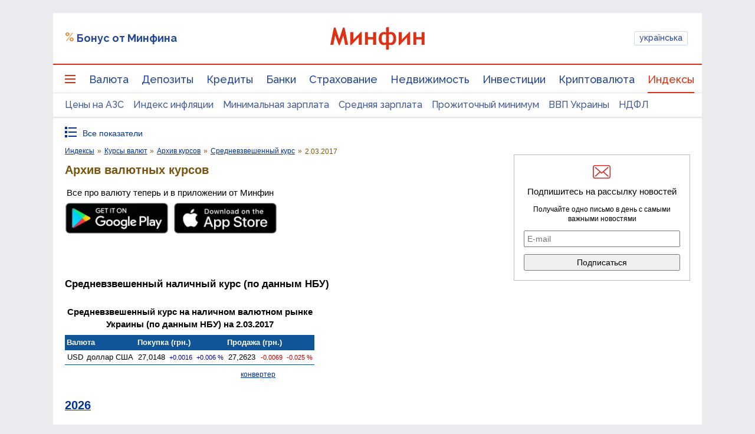

--- FILE ---
content_type: text/html; charset=utf-8
request_url: https://www.google.com/recaptcha/api2/aframe
body_size: 135
content:
<!DOCTYPE HTML><html><head><meta http-equiv="content-type" content="text/html; charset=UTF-8"></head><body><script nonce="ufUHW1kodIl-5GcD_lTt4g">/** Anti-fraud and anti-abuse applications only. See google.com/recaptcha */ try{var clients={'sodar':'https://pagead2.googlesyndication.com/pagead/sodar?'};window.addEventListener("message",function(a){try{if(a.source===window.parent){var b=JSON.parse(a.data);var c=clients[b['id']];if(c){var d=document.createElement('img');d.src=c+b['params']+'&rc='+(localStorage.getItem("rc::a")?sessionStorage.getItem("rc::b"):"");window.document.body.appendChild(d);sessionStorage.setItem("rc::e",parseInt(sessionStorage.getItem("rc::e")||0)+1);localStorage.setItem("rc::h",'1769694311306');}}}catch(b){}});window.parent.postMessage("_grecaptcha_ready", "*");}catch(b){}</script></body></html>

--- FILE ---
content_type: application/javascript; charset=utf-8
request_url: https://fundingchoicesmessages.google.com/f/AGSKWxVa2sS4fJjvUCJzdhKxCtg1OvVcFQUScYF5BdZss5pwH684nVO44kaR-boe72gNgMYFyUCmqT0BPC9yZTq3359E4Ox2DHR9D4AGbFAyeavZyWBW513G7so-iTjZdKnX-lopTaR-OMf0MrkKI9CeKfSBv7Vca46fPEejiliw0cSn1ALMWcLA6za0friJ/_/sidebaradvertisement.-gif-advert.?poll=ad__friendlyduck._ad_skyscraper.
body_size: -1284
content:
window['99d0a345-c84e-43b8-b019-7d0bc3fbb763'] = true;